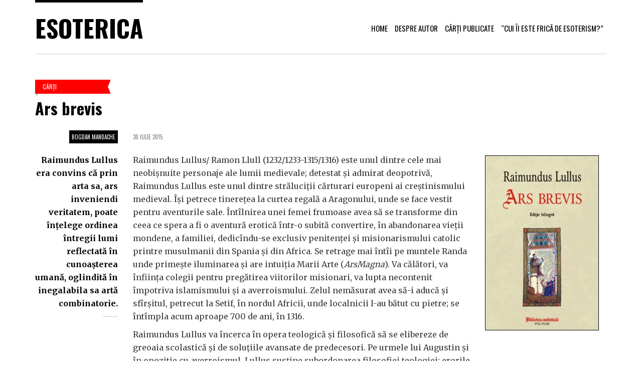

--- FILE ---
content_type: text/html; charset=UTF-8
request_url: https://www.esoterica.ro/2015/07/ars-brevis/
body_size: 58851
content:
<!doctype html>
<!--[if IE 8]> <html class="no-js lt-ie9" dir="ltr" lang="ro-RO" prefix="og: https://ogp.me/ns#"> <![endif]-->
<!--[if gt IE 8]><!--> <html class="no-js" dir="ltr" lang="ro-RO" prefix="og: https://ogp.me/ns#"> <!--<![endif]-->
<head>

	<!-- Basic Page Needs
	================================================== -->
	<meta charset="UTF-8">
	<meta name="viewport" content="width=device-width, initial-scale=1.0">

	<title>Ars brevis | Esoterica</title>
	<!--[if lt IE 9]><script src="//html5shim.googlecode.com/svn/trunk/html5.js"></script><![endif]-->
	
		<!-- All in One SEO 4.9.2 - aioseo.com -->
	<meta name="description" content="Raimundus Lullus era convins că prin arta sa, ars inveniendi veritatem, poate înțelege ordinea întregii lumi reflectată în cunoașterea umană, oglindită în inegalabila sa artă combinatorie." />
	<meta name="robots" content="max-image-preview:large" />
	<meta name="author" content="Bogdan Mandache"/>
	<link rel="canonical" href="https://www.esoterica.ro/2015/07/ars-brevis/" />
	<meta name="generator" content="All in One SEO (AIOSEO) 4.9.2" />
		<meta property="og:locale" content="ro_RO" />
		<meta property="og:site_name" content="Esoterica" />
		<meta property="og:type" content="article" />
		<meta property="og:title" content="Ars brevis | Esoterica" />
		<meta property="og:description" content="Raimundus Lullus era convins că prin arta sa, ars inveniendi veritatem, poate înțelege ordinea întregii lumi reflectată în cunoașterea umană, oglindită în inegalabila sa artă combinatorie." />
		<meta property="og:url" content="https://www.esoterica.ro/2015/07/ars-brevis/" />
		<meta property="og:image" content="https://www.esoterica.ro/wp-content/uploads/2015/07/Raimundus-Lullus-Ars-Brevis.jpg" />
		<meta property="og:image:secure_url" content="https://www.esoterica.ro/wp-content/uploads/2015/07/Raimundus-Lullus-Ars-Brevis.jpg" />
		<meta property="og:image:width" content="325" />
		<meta property="og:image:height" content="500" />
		<meta property="article:published_time" content="2015-07-30T11:44:14+00:00" />
		<meta property="article:modified_time" content="2019-04-15T07:36:26+00:00" />
		<meta name="twitter:card" content="summary" />
		<meta name="twitter:title" content="Ars brevis | Esoterica" />
		<meta name="twitter:description" content="Raimundus Lullus era convins că prin arta sa, ars inveniendi veritatem, poate înțelege ordinea întregii lumi reflectată în cunoașterea umană, oglindită în inegalabila sa artă combinatorie." />
		<meta name="twitter:image" content="https://www.esoterica.ro/wp-content/uploads/2015/07/Raimundus-Lullus-Ars-Brevis.jpg" />
		<script type="application/ld+json" class="aioseo-schema">
			{"@context":"https:\/\/schema.org","@graph":[{"@type":"Article","@id":"https:\/\/www.esoterica.ro\/2015\/07\/ars-brevis\/#article","name":"Ars brevis | Esoterica","headline":"Ars brevis","author":{"@id":"https:\/\/www.esoterica.ro\/author\/bogdan-mandache\/#author"},"publisher":{"@id":"https:\/\/www.esoterica.ro\/#organization"},"image":{"@type":"ImageObject","url":"https:\/\/www.esoterica.ro\/wp-content\/uploads\/2015\/07\/Raimundus-Lullus-Ars-Brevis.jpg","width":325,"height":500,"caption":"Raimundus Lullus Ars Brevis"},"datePublished":"2015-07-30T13:44:14+03:00","dateModified":"2019-04-15T10:36:26+03:00","inLanguage":"ro-RO","mainEntityOfPage":{"@id":"https:\/\/www.esoterica.ro\/2015\/07\/ars-brevis\/#webpage"},"isPartOf":{"@id":"https:\/\/www.esoterica.ro\/2015\/07\/ars-brevis\/#webpage"},"articleSection":"C\u0103r\u0163i, Ars brevis, logic\u0103, Raimundus Lullus"},{"@type":"BreadcrumbList","@id":"https:\/\/www.esoterica.ro\/2015\/07\/ars-brevis\/#breadcrumblist","itemListElement":[{"@type":"ListItem","@id":"https:\/\/www.esoterica.ro#listItem","position":1,"name":"Acas\u0103","item":"https:\/\/www.esoterica.ro","nextItem":{"@type":"ListItem","@id":"https:\/\/www.esoterica.ro\/category\/carti\/#listItem","name":"C\u0103r\u0163i"}},{"@type":"ListItem","@id":"https:\/\/www.esoterica.ro\/category\/carti\/#listItem","position":2,"name":"C\u0103r\u0163i","item":"https:\/\/www.esoterica.ro\/category\/carti\/","nextItem":{"@type":"ListItem","@id":"https:\/\/www.esoterica.ro\/2015\/07\/ars-brevis\/#listItem","name":"Ars brevis"},"previousItem":{"@type":"ListItem","@id":"https:\/\/www.esoterica.ro#listItem","name":"Acas\u0103"}},{"@type":"ListItem","@id":"https:\/\/www.esoterica.ro\/2015\/07\/ars-brevis\/#listItem","position":3,"name":"Ars brevis","previousItem":{"@type":"ListItem","@id":"https:\/\/www.esoterica.ro\/category\/carti\/#listItem","name":"C\u0103r\u0163i"}}]},{"@type":"Organization","@id":"https:\/\/www.esoterica.ro\/#organization","name":"Esoterica","description":"\u00cen c\u0103utarea cuv\u00e2ntului pierdut","url":"https:\/\/www.esoterica.ro\/"},{"@type":"Person","@id":"https:\/\/www.esoterica.ro\/author\/bogdan-mandache\/#author","url":"https:\/\/www.esoterica.ro\/author\/bogdan-mandache\/","name":"Bogdan Mandache"},{"@type":"WebPage","@id":"https:\/\/www.esoterica.ro\/2015\/07\/ars-brevis\/#webpage","url":"https:\/\/www.esoterica.ro\/2015\/07\/ars-brevis\/","name":"Ars brevis | Esoterica","description":"Raimundus Lullus era convins c\u0103 prin arta sa, ars inveniendi veritatem, poate \u00een\u021belege ordinea \u00eentregii lumi reflectat\u0103 \u00een cunoa\u0219terea uman\u0103, oglindit\u0103 \u00een inegalabila sa art\u0103 combinatorie.","inLanguage":"ro-RO","isPartOf":{"@id":"https:\/\/www.esoterica.ro\/#website"},"breadcrumb":{"@id":"https:\/\/www.esoterica.ro\/2015\/07\/ars-brevis\/#breadcrumblist"},"author":{"@id":"https:\/\/www.esoterica.ro\/author\/bogdan-mandache\/#author"},"creator":{"@id":"https:\/\/www.esoterica.ro\/author\/bogdan-mandache\/#author"},"image":{"@type":"ImageObject","url":"https:\/\/www.esoterica.ro\/wp-content\/uploads\/2015\/07\/Raimundus-Lullus-Ars-Brevis.jpg","@id":"https:\/\/www.esoterica.ro\/2015\/07\/ars-brevis\/#mainImage","width":325,"height":500,"caption":"Raimundus Lullus Ars Brevis"},"primaryImageOfPage":{"@id":"https:\/\/www.esoterica.ro\/2015\/07\/ars-brevis\/#mainImage"},"datePublished":"2015-07-30T13:44:14+03:00","dateModified":"2019-04-15T10:36:26+03:00"},{"@type":"WebSite","@id":"https:\/\/www.esoterica.ro\/#website","url":"https:\/\/www.esoterica.ro\/","name":"Esoterica","description":"\u00cen c\u0103utarea cuv\u00e2ntului pierdut","inLanguage":"ro-RO","publisher":{"@id":"https:\/\/www.esoterica.ro\/#organization"}}]}
		</script>
		<!-- All in One SEO -->

<link rel="alternate" type="application/rss+xml" title="Esoterica &raquo; Flux" href="https://www.esoterica.ro/feed/" />
<link rel="alternate" type="application/rss+xml" title="Esoterica &raquo; Flux comentarii" href="https://www.esoterica.ro/comments/feed/" />
<script type="text/javascript">
/* <![CDATA[ */
window._wpemojiSettings = {"baseUrl":"https:\/\/s.w.org\/images\/core\/emoji\/15.0.3\/72x72\/","ext":".png","svgUrl":"https:\/\/s.w.org\/images\/core\/emoji\/15.0.3\/svg\/","svgExt":".svg","source":{"concatemoji":"https:\/\/www.esoterica.ro\/wp-includes\/js\/wp-emoji-release.min.js?ver=6.5.7"}};
/*! This file is auto-generated */
!function(i,n){var o,s,e;function c(e){try{var t={supportTests:e,timestamp:(new Date).valueOf()};sessionStorage.setItem(o,JSON.stringify(t))}catch(e){}}function p(e,t,n){e.clearRect(0,0,e.canvas.width,e.canvas.height),e.fillText(t,0,0);var t=new Uint32Array(e.getImageData(0,0,e.canvas.width,e.canvas.height).data),r=(e.clearRect(0,0,e.canvas.width,e.canvas.height),e.fillText(n,0,0),new Uint32Array(e.getImageData(0,0,e.canvas.width,e.canvas.height).data));return t.every(function(e,t){return e===r[t]})}function u(e,t,n){switch(t){case"flag":return n(e,"\ud83c\udff3\ufe0f\u200d\u26a7\ufe0f","\ud83c\udff3\ufe0f\u200b\u26a7\ufe0f")?!1:!n(e,"\ud83c\uddfa\ud83c\uddf3","\ud83c\uddfa\u200b\ud83c\uddf3")&&!n(e,"\ud83c\udff4\udb40\udc67\udb40\udc62\udb40\udc65\udb40\udc6e\udb40\udc67\udb40\udc7f","\ud83c\udff4\u200b\udb40\udc67\u200b\udb40\udc62\u200b\udb40\udc65\u200b\udb40\udc6e\u200b\udb40\udc67\u200b\udb40\udc7f");case"emoji":return!n(e,"\ud83d\udc26\u200d\u2b1b","\ud83d\udc26\u200b\u2b1b")}return!1}function f(e,t,n){var r="undefined"!=typeof WorkerGlobalScope&&self instanceof WorkerGlobalScope?new OffscreenCanvas(300,150):i.createElement("canvas"),a=r.getContext("2d",{willReadFrequently:!0}),o=(a.textBaseline="top",a.font="600 32px Arial",{});return e.forEach(function(e){o[e]=t(a,e,n)}),o}function t(e){var t=i.createElement("script");t.src=e,t.defer=!0,i.head.appendChild(t)}"undefined"!=typeof Promise&&(o="wpEmojiSettingsSupports",s=["flag","emoji"],n.supports={everything:!0,everythingExceptFlag:!0},e=new Promise(function(e){i.addEventListener("DOMContentLoaded",e,{once:!0})}),new Promise(function(t){var n=function(){try{var e=JSON.parse(sessionStorage.getItem(o));if("object"==typeof e&&"number"==typeof e.timestamp&&(new Date).valueOf()<e.timestamp+604800&&"object"==typeof e.supportTests)return e.supportTests}catch(e){}return null}();if(!n){if("undefined"!=typeof Worker&&"undefined"!=typeof OffscreenCanvas&&"undefined"!=typeof URL&&URL.createObjectURL&&"undefined"!=typeof Blob)try{var e="postMessage("+f.toString()+"("+[JSON.stringify(s),u.toString(),p.toString()].join(",")+"));",r=new Blob([e],{type:"text/javascript"}),a=new Worker(URL.createObjectURL(r),{name:"wpTestEmojiSupports"});return void(a.onmessage=function(e){c(n=e.data),a.terminate(),t(n)})}catch(e){}c(n=f(s,u,p))}t(n)}).then(function(e){for(var t in e)n.supports[t]=e[t],n.supports.everything=n.supports.everything&&n.supports[t],"flag"!==t&&(n.supports.everythingExceptFlag=n.supports.everythingExceptFlag&&n.supports[t]);n.supports.everythingExceptFlag=n.supports.everythingExceptFlag&&!n.supports.flag,n.DOMReady=!1,n.readyCallback=function(){n.DOMReady=!0}}).then(function(){return e}).then(function(){var e;n.supports.everything||(n.readyCallback(),(e=n.source||{}).concatemoji?t(e.concatemoji):e.wpemoji&&e.twemoji&&(t(e.twemoji),t(e.wpemoji)))}))}((window,document),window._wpemojiSettings);
/* ]]> */
</script>
<link rel='stylesheet' id='fancybox-css' href='https://www.esoterica.ro/wp-content/themes/tinos/panel/scripts/fancybox-2.1.5/jquery.fancybox.css?ver=1.0' type='text/css' media='all' />
<style id='wp-emoji-styles-inline-css' type='text/css'>

	img.wp-smiley, img.emoji {
		display: inline !important;
		border: none !important;
		box-shadow: none !important;
		height: 1em !important;
		width: 1em !important;
		margin: 0 0.07em !important;
		vertical-align: -0.1em !important;
		background: none !important;
		padding: 0 !important;
	}
</style>
<link rel='stylesheet' id='wp-block-library-css' href='https://www.esoterica.ro/wp-includes/css/dist/block-library/style.min.css?ver=6.5.7' type='text/css' media='all' />
<link rel='stylesheet' id='aioseo/css/src/vue/standalone/blocks/table-of-contents/global.scss-css' href='https://www.esoterica.ro/wp-content/plugins/all-in-one-seo-pack/dist/Lite/assets/css/table-of-contents/global.e90f6d47.css?ver=4.9.2' type='text/css' media='all' />
<style id='classic-theme-styles-inline-css' type='text/css'>
/*! This file is auto-generated */
.wp-block-button__link{color:#fff;background-color:#32373c;border-radius:9999px;box-shadow:none;text-decoration:none;padding:calc(.667em + 2px) calc(1.333em + 2px);font-size:1.125em}.wp-block-file__button{background:#32373c;color:#fff;text-decoration:none}
</style>
<style id='global-styles-inline-css' type='text/css'>
body{--wp--preset--color--black: #000000;--wp--preset--color--cyan-bluish-gray: #abb8c3;--wp--preset--color--white: #ffffff;--wp--preset--color--pale-pink: #f78da7;--wp--preset--color--vivid-red: #cf2e2e;--wp--preset--color--luminous-vivid-orange: #ff6900;--wp--preset--color--luminous-vivid-amber: #fcb900;--wp--preset--color--light-green-cyan: #7bdcb5;--wp--preset--color--vivid-green-cyan: #00d084;--wp--preset--color--pale-cyan-blue: #8ed1fc;--wp--preset--color--vivid-cyan-blue: #0693e3;--wp--preset--color--vivid-purple: #9b51e0;--wp--preset--gradient--vivid-cyan-blue-to-vivid-purple: linear-gradient(135deg,rgba(6,147,227,1) 0%,rgb(155,81,224) 100%);--wp--preset--gradient--light-green-cyan-to-vivid-green-cyan: linear-gradient(135deg,rgb(122,220,180) 0%,rgb(0,208,130) 100%);--wp--preset--gradient--luminous-vivid-amber-to-luminous-vivid-orange: linear-gradient(135deg,rgba(252,185,0,1) 0%,rgba(255,105,0,1) 100%);--wp--preset--gradient--luminous-vivid-orange-to-vivid-red: linear-gradient(135deg,rgba(255,105,0,1) 0%,rgb(207,46,46) 100%);--wp--preset--gradient--very-light-gray-to-cyan-bluish-gray: linear-gradient(135deg,rgb(238,238,238) 0%,rgb(169,184,195) 100%);--wp--preset--gradient--cool-to-warm-spectrum: linear-gradient(135deg,rgb(74,234,220) 0%,rgb(151,120,209) 20%,rgb(207,42,186) 40%,rgb(238,44,130) 60%,rgb(251,105,98) 80%,rgb(254,248,76) 100%);--wp--preset--gradient--blush-light-purple: linear-gradient(135deg,rgb(255,206,236) 0%,rgb(152,150,240) 100%);--wp--preset--gradient--blush-bordeaux: linear-gradient(135deg,rgb(254,205,165) 0%,rgb(254,45,45) 50%,rgb(107,0,62) 100%);--wp--preset--gradient--luminous-dusk: linear-gradient(135deg,rgb(255,203,112) 0%,rgb(199,81,192) 50%,rgb(65,88,208) 100%);--wp--preset--gradient--pale-ocean: linear-gradient(135deg,rgb(255,245,203) 0%,rgb(182,227,212) 50%,rgb(51,167,181) 100%);--wp--preset--gradient--electric-grass: linear-gradient(135deg,rgb(202,248,128) 0%,rgb(113,206,126) 100%);--wp--preset--gradient--midnight: linear-gradient(135deg,rgb(2,3,129) 0%,rgb(40,116,252) 100%);--wp--preset--font-size--small: 13px;--wp--preset--font-size--medium: 20px;--wp--preset--font-size--large: 36px;--wp--preset--font-size--x-large: 42px;--wp--preset--spacing--20: 0.44rem;--wp--preset--spacing--30: 0.67rem;--wp--preset--spacing--40: 1rem;--wp--preset--spacing--50: 1.5rem;--wp--preset--spacing--60: 2.25rem;--wp--preset--spacing--70: 3.38rem;--wp--preset--spacing--80: 5.06rem;--wp--preset--shadow--natural: 6px 6px 9px rgba(0, 0, 0, 0.2);--wp--preset--shadow--deep: 12px 12px 50px rgba(0, 0, 0, 0.4);--wp--preset--shadow--sharp: 6px 6px 0px rgba(0, 0, 0, 0.2);--wp--preset--shadow--outlined: 6px 6px 0px -3px rgba(255, 255, 255, 1), 6px 6px rgba(0, 0, 0, 1);--wp--preset--shadow--crisp: 6px 6px 0px rgba(0, 0, 0, 1);}:where(.is-layout-flex){gap: 0.5em;}:where(.is-layout-grid){gap: 0.5em;}body .is-layout-flex{display: flex;}body .is-layout-flex{flex-wrap: wrap;align-items: center;}body .is-layout-flex > *{margin: 0;}body .is-layout-grid{display: grid;}body .is-layout-grid > *{margin: 0;}:where(.wp-block-columns.is-layout-flex){gap: 2em;}:where(.wp-block-columns.is-layout-grid){gap: 2em;}:where(.wp-block-post-template.is-layout-flex){gap: 1.25em;}:where(.wp-block-post-template.is-layout-grid){gap: 1.25em;}.has-black-color{color: var(--wp--preset--color--black) !important;}.has-cyan-bluish-gray-color{color: var(--wp--preset--color--cyan-bluish-gray) !important;}.has-white-color{color: var(--wp--preset--color--white) !important;}.has-pale-pink-color{color: var(--wp--preset--color--pale-pink) !important;}.has-vivid-red-color{color: var(--wp--preset--color--vivid-red) !important;}.has-luminous-vivid-orange-color{color: var(--wp--preset--color--luminous-vivid-orange) !important;}.has-luminous-vivid-amber-color{color: var(--wp--preset--color--luminous-vivid-amber) !important;}.has-light-green-cyan-color{color: var(--wp--preset--color--light-green-cyan) !important;}.has-vivid-green-cyan-color{color: var(--wp--preset--color--vivid-green-cyan) !important;}.has-pale-cyan-blue-color{color: var(--wp--preset--color--pale-cyan-blue) !important;}.has-vivid-cyan-blue-color{color: var(--wp--preset--color--vivid-cyan-blue) !important;}.has-vivid-purple-color{color: var(--wp--preset--color--vivid-purple) !important;}.has-black-background-color{background-color: var(--wp--preset--color--black) !important;}.has-cyan-bluish-gray-background-color{background-color: var(--wp--preset--color--cyan-bluish-gray) !important;}.has-white-background-color{background-color: var(--wp--preset--color--white) !important;}.has-pale-pink-background-color{background-color: var(--wp--preset--color--pale-pink) !important;}.has-vivid-red-background-color{background-color: var(--wp--preset--color--vivid-red) !important;}.has-luminous-vivid-orange-background-color{background-color: var(--wp--preset--color--luminous-vivid-orange) !important;}.has-luminous-vivid-amber-background-color{background-color: var(--wp--preset--color--luminous-vivid-amber) !important;}.has-light-green-cyan-background-color{background-color: var(--wp--preset--color--light-green-cyan) !important;}.has-vivid-green-cyan-background-color{background-color: var(--wp--preset--color--vivid-green-cyan) !important;}.has-pale-cyan-blue-background-color{background-color: var(--wp--preset--color--pale-cyan-blue) !important;}.has-vivid-cyan-blue-background-color{background-color: var(--wp--preset--color--vivid-cyan-blue) !important;}.has-vivid-purple-background-color{background-color: var(--wp--preset--color--vivid-purple) !important;}.has-black-border-color{border-color: var(--wp--preset--color--black) !important;}.has-cyan-bluish-gray-border-color{border-color: var(--wp--preset--color--cyan-bluish-gray) !important;}.has-white-border-color{border-color: var(--wp--preset--color--white) !important;}.has-pale-pink-border-color{border-color: var(--wp--preset--color--pale-pink) !important;}.has-vivid-red-border-color{border-color: var(--wp--preset--color--vivid-red) !important;}.has-luminous-vivid-orange-border-color{border-color: var(--wp--preset--color--luminous-vivid-orange) !important;}.has-luminous-vivid-amber-border-color{border-color: var(--wp--preset--color--luminous-vivid-amber) !important;}.has-light-green-cyan-border-color{border-color: var(--wp--preset--color--light-green-cyan) !important;}.has-vivid-green-cyan-border-color{border-color: var(--wp--preset--color--vivid-green-cyan) !important;}.has-pale-cyan-blue-border-color{border-color: var(--wp--preset--color--pale-cyan-blue) !important;}.has-vivid-cyan-blue-border-color{border-color: var(--wp--preset--color--vivid-cyan-blue) !important;}.has-vivid-purple-border-color{border-color: var(--wp--preset--color--vivid-purple) !important;}.has-vivid-cyan-blue-to-vivid-purple-gradient-background{background: var(--wp--preset--gradient--vivid-cyan-blue-to-vivid-purple) !important;}.has-light-green-cyan-to-vivid-green-cyan-gradient-background{background: var(--wp--preset--gradient--light-green-cyan-to-vivid-green-cyan) !important;}.has-luminous-vivid-amber-to-luminous-vivid-orange-gradient-background{background: var(--wp--preset--gradient--luminous-vivid-amber-to-luminous-vivid-orange) !important;}.has-luminous-vivid-orange-to-vivid-red-gradient-background{background: var(--wp--preset--gradient--luminous-vivid-orange-to-vivid-red) !important;}.has-very-light-gray-to-cyan-bluish-gray-gradient-background{background: var(--wp--preset--gradient--very-light-gray-to-cyan-bluish-gray) !important;}.has-cool-to-warm-spectrum-gradient-background{background: var(--wp--preset--gradient--cool-to-warm-spectrum) !important;}.has-blush-light-purple-gradient-background{background: var(--wp--preset--gradient--blush-light-purple) !important;}.has-blush-bordeaux-gradient-background{background: var(--wp--preset--gradient--blush-bordeaux) !important;}.has-luminous-dusk-gradient-background{background: var(--wp--preset--gradient--luminous-dusk) !important;}.has-pale-ocean-gradient-background{background: var(--wp--preset--gradient--pale-ocean) !important;}.has-electric-grass-gradient-background{background: var(--wp--preset--gradient--electric-grass) !important;}.has-midnight-gradient-background{background: var(--wp--preset--gradient--midnight) !important;}.has-small-font-size{font-size: var(--wp--preset--font-size--small) !important;}.has-medium-font-size{font-size: var(--wp--preset--font-size--medium) !important;}.has-large-font-size{font-size: var(--wp--preset--font-size--large) !important;}.has-x-large-font-size{font-size: var(--wp--preset--font-size--x-large) !important;}
.wp-block-navigation a:where(:not(.wp-element-button)){color: inherit;}
:where(.wp-block-post-template.is-layout-flex){gap: 1.25em;}:where(.wp-block-post-template.is-layout-grid){gap: 1.25em;}
:where(.wp-block-columns.is-layout-flex){gap: 2em;}:where(.wp-block-columns.is-layout-grid){gap: 2em;}
.wp-block-pullquote{font-size: 1.5em;line-height: 1.6;}
</style>
<link rel='stylesheet' id='contact-form-7-css' href='https://www.esoterica.ro/wp-content/plugins/contact-form-7/includes/css/styles.css?ver=5.9.8' type='text/css' media='all' />
<link rel='stylesheet' id='google-font-css' href='//fonts.googleapis.com/css?family=Lato%7CTinos%3A400%2C700%2C400italic%2C700italic%7CBree+Serif&#038;subset=latin%2Cgreek&#038;ver=6.5.7' type='text/css' media='all' />
<link rel='stylesheet' id='ci-bootstrap-css' href='https://www.esoterica.ro/wp-content/themes/tinos/css/bootstrap.css?ver=6.5.7' type='text/css' media='all' />
<link rel='stylesheet' id='font-awesome-css' href='https://www.esoterica.ro/wp-content/themes/tinos/panel/components/fontawesome/css/font-awesome.min.css?ver=1.0' type='text/css' media='all' />
<link rel='stylesheet' id='ci-theme-common-css' href='https://www.esoterica.ro/wp-content/themes/tinos/common/css/global.css?ver=1.0' type='text/css' media='all' />
<link rel='stylesheet' id='ci-theme-style-parent-css' href='https://www.esoterica.ro/wp-content/themes/tinos/style.css?ver=1.7.1' type='text/css' media='all' />
<link rel='stylesheet' id='ci-style-css' href='https://www.esoterica.ro/wp-content/themes/tinos-child/style.css?ver=1.7.1' type='text/css' media='all' />
<link rel='stylesheet' id='ci-mediaqueries-css' href='https://www.esoterica.ro/wp-content/themes/tinos/css/mediaqueries.css?ver=6.5.7' type='text/css' media='all' />
<link rel='stylesheet' id='ci-color-scheme-css' href='https://www.esoterica.ro/wp-content/themes/tinos/colors/default.css?ver=6.5.7' type='text/css' media='all' />
<script type="text/javascript" src="https://www.esoterica.ro/wp-includes/js/jquery/jquery.min.js?ver=3.7.1" id="jquery-core-js"></script>
<script type="text/javascript" src="https://www.esoterica.ro/wp-includes/js/jquery/jquery-migrate.min.js?ver=3.4.1" id="jquery-migrate-js"></script>
<link rel="https://api.w.org/" href="https://www.esoterica.ro/wp-json/" /><link rel="alternate" type="application/json" href="https://www.esoterica.ro/wp-json/wp/v2/posts/1516" /><link rel="EditURI" type="application/rsd+xml" title="RSD" href="https://www.esoterica.ro/xmlrpc.php?rsd" />
<meta name="generator" content="WordPress 6.5.7" />
<link rel='shortlink' href='https://www.esoterica.ro/?p=1516' />
<link rel="alternate" type="application/json+oembed" href="https://www.esoterica.ro/wp-json/oembed/1.0/embed?url=https%3A%2F%2Fwww.esoterica.ro%2F2015%2F07%2Fars-brevis%2F" />
<link rel="alternate" type="text/xml+oembed" href="https://www.esoterica.ro/wp-json/oembed/1.0/embed?url=https%3A%2F%2Fwww.esoterica.ro%2F2015%2F07%2Fars-brevis%2F&#038;format=xml" />

		<!-- GA Google Analytics @ https://m0n.co/ga -->
		<script async src="https://www.googletagmanager.com/gtag/js?id=UA-5619321-1"></script>
		<script>
			window.dataLayer = window.dataLayer || [];
			function gtag(){dataLayer.push(arguments);}
			gtag('js', new Date());
			gtag('config', 'UA-5619321-1');
		</script>

	<link rel="pingback" href="https://www.esoterica.ro/xmlrpc.php" /><link rel="icon" href="https://www.esoterica.ro/wp-content/uploads/2019/04/cropped-esoterica-32x32.png" sizes="32x32" />
<link rel="icon" href="https://www.esoterica.ro/wp-content/uploads/2019/04/cropped-esoterica-192x192.png" sizes="192x192" />
<link rel="apple-touch-icon" href="https://www.esoterica.ro/wp-content/uploads/2019/04/cropped-esoterica-180x180.png" />
<meta name="msapplication-TileImage" content="https://www.esoterica.ro/wp-content/uploads/2019/04/cropped-esoterica-270x270.png" />
		<style type="text/css" id="wp-custom-css">
			.entry-author {background-color: #000;
    padding: 5px;
    color: #fff;
}
.negru .wp-block-columns {background: #000000; color: #ffffff; padding: 15px;}
.negru .wp-block-columns strong, .negru h1 {color: #ffffff;}
		</style>
		
</head>

<body class="post-template-default single single-post postid-1516 single-format-standard ci-tinos ci-tinos-1-7-1 ci-scheme-default">

<div id="page">

	<div class="container">
		<header id="header">
			<div class="row">
				<div class="col-xs-9 col-sm-4">
					<div id="logo" class="textual"><span><a href="https://www.esoterica.ro/">Esoterica</a></span></div>				</div>

				<div class="col-xs-3 col-sm-8">
					<nav id="nav">
						<ul id="navigation" class=""><li id="menu-item-2595" class="menu-item menu-item-type-custom menu-item-object-custom menu-item-home menu-item-2595"><a href="https://www.esoterica.ro/">Home</a></li>
<li id="menu-item-2598" class="menu-item menu-item-type-post_type menu-item-object-page menu-item-2598"><a href="https://www.esoterica.ro/bogdan-mihai-mandache/">Despre autor</a></li>
<li id="menu-item-2597" class="menu-item menu-item-type-post_type menu-item-object-page menu-item-2597"><a href="https://www.esoterica.ro/carti-publicate/">Cărți publicate</a></li>
<li id="menu-item-2596" class="menu-item menu-item-type-post_type menu-item-object-page menu-item-2596"><a href="https://www.esoterica.ro/frica-de-esoterism/">“Cui îi este frică de esoterism?”</a></li>
</ul>						<ul class="mnav">
							<li><a href=""><i class="fa fa-bars"></i></a>
								<ul class="mnavmain">
								</ul>
							</li>
						</ul>
					</nav><!-- #nav -->
				</div>
			</div>
		</header>

<main id="main" class="single">
	<div class="row">
		<div class="col-xs-12">
											<article id="post-1516" class="entry  post-1516 post type-post status-publish format-standard has-post-thumbnail hentry category-carti tag-ars-brevis tag-logica tag-raimundus-lullus">
					<div class="row">
						<header class="col-xl-7 col-lg-8 col-md-10 col-sm-12">
							<div class="row">
								<div class="col-lg-10 col-md-12 head-container">
									<span class="entry-tags"><a href="https://www.esoterica.ro/category/carti/" rel="category tag">Cărţi</a></span>
									<h1 class="entry-title">Ars brevis</h1>
								</div>
							</div>
						</header>
					</div>
					<div class="row">
													<div class="col-lg-2 col-md-3">
								<div class="entry-excerpt">
									<div class="entry-meta">
										<span class="entry-author">Bogdan Mandache</span>
										<time class="entry-time" datetime="2015-07-30T13:44:14+03:00">30 iulie 2015</time>
									</div>
									<p>
										<b>Raimundus Lullus era convins că prin arta sa, ars inveniendi veritatem, poate înțelege ordinea întregii lumi reflectată în cunoașterea umană, oglindită în inegalabila sa artă combinatorie.</b>
									</p>
								</div>
								<div class="col-md-12 visible-md visible-sm visible-xs">
										
			<figure class="entry-thumb">
			<a class="fancybox" href="https://www.esoterica.ro/wp-content/uploads/2015/07/Raimundus-Lullus-Ars-Brevis.jpg">
				<a href="https://www.polirom.ro/web/polirom/carti/-/carte/5795" target="_blank" ><img width="325" height="500" src="https://www.esoterica.ro/wp-content/uploads/2015/07/Raimundus-Lullus-Ars-Brevis.jpg" class="attachment-main_thumb size-main_thumb wp-post-image" alt="Raimundus Lullus Ars Brevis" decoding="async" fetchpriority="high" srcset="https://www.esoterica.ro/wp-content/uploads/2015/07/Raimundus-Lullus-Ars-Brevis.jpg 325w, https://www.esoterica.ro/wp-content/uploads/2015/07/Raimundus-Lullus-Ars-Brevis-228x350.jpg 228w" sizes="(max-width: 325px) 100vw, 325px" /></a>			</a>
					</figure>
	
								</div>
							</div>
						
						<div class="col-lg-6 col-md-9">
							<div class="entry-content">
								<div class="entry-meta">
																		<time class="entry-time" datetime="2015-07-30T13:44:14+03:00">30 iulie 2015</time>
								</div>
								<div class="row">
									<div class="col-xs-12">
										
<p>Raimundus Lullus/ Ramon Llull (1232/1233-1315/1316) este unul dintre cele mai neobișnuite personaje ale lumii medievale; detestat și admirat deopotrivă, Raimundus Lullus este unul dintre străluciții cărturari europeni ai creștinismului medieval. Își petrece tinerețea la curtea regală a Aragonului, unde se face vestit pentru aventurile sale. Întîlnirea unei femei frumoase avea să se transforme din ceea ce spera a fi o aventură erotică într-o subită convertire, în abandonarea vieții mondene, a familiei, dedicîndu-se exclusiv penitenței și misionarismului catolic printre musulmanii din Spania și din Africa. Se retrage mai întîi pe muntele Randa unde primește iluminarea și are intuiția Marii Arte (<i>ArsMagna</i>). Va călători, va înființa colegii pentru pregătirea viitorilor misionari, va lupta necontenit împotriva islamismului și a averroismului. Zelul nemăsurat avea să-i aducă și sfîrșitul, petrecut la Setif, în nordul Africii, unde localnicii l-au bătut cu pietre; se întîmpla acum aproape 700 de ani, în 1316.</p>



<p>Raimundus Lullus va încerca în opera teologică și filosofică să se elibereze de greoaia scolastică și de soluțiile avansate de predecesori. Pe urmele lui Augustin și în opozitie cu averroismul, Lullus susține subordonarea filosofiei teologiei; erorile filosofiei depindeau, în opinia sa, de ignorarea adevărurilor credinței, în lumina căreia trebuie să se organizeze întreaga cunoaștere. Lullus credea că dacă cunoșterea ar fi prezentată într-o manieră organică, cu caracteristicile unei rigori evidente și în strînsă relație cu conținuturile credinței, toți oamenii, inclusiv necredincioșii, ar fi convinși de adevărul său. Pentru a-și atinge țelul, Lullus elaborează o &#8222;artă generală&#8221; fondată pe principii capabile să conțină fundamentele tuturor științelor; aceste principii foarte generale sînt elemente simple la care pot fi reduși termenii oricărei propoziții.</p>



<p>Emile Brehier afirma în celebra sa lucrare <i>Histoire de la philosophie</i>, apărută în prima jumătate a secolului trecut, că imensa operă a lui Raimundus Lullus nu este complet studiată, idee reluată și de Anton Dumitriu în <i>Istoria logicii</i>, unde sustinea că opera filosofului catalan a fost &#8222;privită mai mult ca o curiozitate și ca un fenomen izolat&#8221;. La noi primele traduceri din opera lui Raimundus Lullus au apărut în urmă cu cîțiva ani, meritul aparținînd deopotrivă editurii Meronia și traducătoarei Jana Balacciu Matei; au fost traduse: <i>Cartea păgânului și a celor trei înțelepți</i> (2010), <i>Blaquerna</i> (2011) și <i>Cartea contemplării lui Dumnezeu</i> (2013). De curînd a apărut o nouă traducere din opera lui Raimundus Lullus: <i><a href="https://www.polirom.ro/web/polirom/carti/-/carte/5795" target="_blank" rel="noreferrer noopener" aria-label=" (opens in a new tab)">Ars brevis</a></i>, Iași, Editura Polirom, colecția &#8222;Biblioteca medievală&#8221;, ediție bilingvă, traducere, comentarii și referințe de Jana Balacciu Matei, studiu introductiv de Josep E. Rubio Albarracin, 2015, 240 p.</p>



<span id="more-1516"></span>



<p>Raimundus Lullus admitea existența universaliilor care erau accesibile în mod parțial intelectului uman; universaliile formau o ierarhie și ele se unificau în esența divină; corpul de universalii forma o structură ierarhică iar această structură era ceea ce urmărea să expună logica lui Lullus. Nu era o logică a demonstrației, ci o logică a stabilirii locului unui adevăr într-un context de adevăruri, într-o ordine ierarhică. &#8222;Motivul pentru care facem această <i>Ars brevis</i> este ca <i>Ars Magna</i> să poată fi mai ușor înțeleasă. Căci, dacă este înțeleasă aceasta, atât <i>Ars</i> mai sus amintită, cît și celelalte <i>Artes</i> pot fi înțelese și învățate cu ușurință. Subiectul acestei <i>Ars</i> este să răspundă la toate întrebările, cu condiția să se cunoască la ce se referă numele&#8221;, afirmă Raimundus Lullus în &#8222;Prolog&#8221; la <i>Ars brevis</i>. Arta lui Lullus folosea un alfabet cu care se puteau construi figuri spre a putea combina principii și reguli; alfabetul său cuprindea nouă principii transcendente sau predicate absolute: bunătatea, mărimea, eternitatea sau durata, puterea, înțelepciunea, voința, virtutea, adevărul, gloria. Acestora le corespund principiile instrumentale, predicatele relative: diferența, concordanța, contrarietatea, principiul, mijlocul, scopul, mărimea, egalitatea, micimea.</p>



<div class="wp-block-image"><figure class="alignleft is-resized"><img decoding="async" src="https://www.esoterica.ro/wp-content/uploads/2015/07/Ramon_Llull-e1438256563172.jpg" alt="raimundus-lullus" class="wp-image-1520" width="300" height="350"/></figure></div>



<p>Pentru a putea înțelege demonstrațiile lui Raimundus Lullus este necesar să urmărim și cele patru figuri. Prima, desemnată prin A, cuprinde nouă principii, cele transcendente, amintite mai sus, marcate cu litere de la B la K; figura este circulară, &#8222;deoarece subiectul poate deveni predicat și invers, de pildă, când spunem «bunătatea este mare», «mărimea este bună» și la fel despre celelalte. În această figură, utilizatorul acestei <i>Ars</i> caută legătura naturală dintre subiect și predicat, dispunere și proporție, spre a putea găsi termenul mediu care să îi permită să ajungă la concluzie.&#8221; Figura a doua se numește T și cuprinde trei triunghiuri fiecare general si referitor la tot ce există; primul se referă la diferență, concordanță și contrarietate, al doilea la început, mediu și final, iar al treilea se referă la superioritate, egalitate și inferioritate. La rîndul său fiecare unghi al fiecărui triunghi are trei specii, primul exemplu folosit de Lullus fiind al triunghiului diferență concordanță, contrarietate; există diferență între sensibil și sensibil, între sensibil și intelectual, între suflet și înger, între înger și înger: &#8222;Această diferență, care există în oricare unghi al acestui triunghi, este o scară a intelectului, prin care acesta urcă și coboară spre a putea întîlni un termen mediu natural între subiect și predicat, cu ajutorul căruia să se poată ajunge la o concluzie.&#8221; A treia figură este compusă din prima și din a doua figură, literele reprezentînd principiile transcendente și principiile instrumentale din cele două figuri, în total 36 de camere fiecare identificată prin combinația de litere, cum ar fi: BC, CF, DK, IK. Lullus dă ca exemplu principiul bunătății, din care face subiectul, iar din celelalte principii predicatul: bunătatea este mare, durabilă, puternică, cognoscibilă, iubită, virtuoasă, adevărată, glorioasă, diferită; bunătatea dă concordanță, contrarietate, început, scop, superioritate, egalitate, inferioritate. Figura a patra are trei cercuri, cel mare este imobil, celelalte două sînt mobile; prin rotirea cercurilor mijlociu și mic în total rezultă 252 de camere fiecare din trei litere: &#8222;Condiția acestei figuri este ca intelectul să aplice obiectului său acele litere care apar ca fiind mai aplicabile acestuia. Odată construită o cameră din cele trei litere, trebuie să se primească semnificațiile acestora și apoi să se observe legătura adecvată dintre subiect și predicat, evitînd-o pe cea neconvenabilă. Cu această condiție, prin figura a patra intelectul produce știință și dispune de mai multe argumente pentru o aceeași concluzie.&#8221;</p>



<p>După ce a prezentat cele 18 principii, Raimundus Lullus le definește, spre a fi cunoscute și folosite, după care se oprește asupra regulilor Artei, zece întrebări generale la care se reduc toate celelalte întrebări: oare există?, ce este?, din ce este?, de ce este?, cît de mare este?, ce fel este?, cînd este?, unde este?, cum este?, cu ce este?, fiecare din aceste întrebări avînd propriile specii, combinarea lor conducînd la afirmarea adevărului și la negarea falsului. Reprezentarea cea mai cuprinzătoare a mecanismului combinatoriu al artei o constituie tabelul, format în versiunea redusă din <i>Ars brevis</i> din șapte coloane cu 20 de camere; în <i>Ars generalis ultima</i> erau 84 de coloane. Sînt combinații ternare ale principiilor din figurile A și T, litera T fiind și semn indicator: literele care preced litera T sînt din prima figură, în vreme ce literele care urmează lui T aparțin celei de-a doua figuri. &#8222;Prin acest tabel, consideră autorul, intelectul este ascendent fiindcă se ridică la primele și cele mai generale lucruri. Este descendent fiindcă ajunge la cele posterioare si particulare. El este și copulativ, căci leagă coloanele între ele.&#8221; Cu aceeași rigoare, Raimundus Lullus descrie combinarea principiilor si regulilor, aplicarea termenilor, întrebările și deprinderea întregului mecanism pentru folosirea corectă a Artei. &#8222;Llull cere ca metoda sa să fie răspîndită și cunoscută în special printre misionarii și apologeții creștini, care pot găsi în ea un instrument bun pentru a-și duce la bun sfârșit misiunea&#8221;, scrie Josep E. Rubio Albarracin, subliniind că arta lui Lullus trebuie studiată ca o construcție filosofică de mare interes și de incontestabilă originalitate.</p>



<p>Încă din timpul vieții lui Lullus existau la Paris, Montpellier sau Veneția cenacluri dedicate studierii scrierilor sale; răspîndirea doctrinei lulliene avea să aducă și reacții virulente, facultatea de teologie din Paris interzicînd în 1390 predarea lullismului. Secolul al XV-lea avea să marcheze un nou avînt al studierii lui Lullus, opera sa intrînd în atenția unor iluștri cărturari: Nicolaus Cusanus, Pico della Mirandola, iar mai tîrziu Charles de Bovelles, Agrippa von Nettesheim, Giordano Bruno sau Leibniz. Raimundus Lullus era convins că prin arta sa, <i>ars inveniendi veritatem</i>, poate înțelege ordinea întregii lumi reflectată în cunoașterea umană, oglindită în inegalabila sa artă combinatorie.</p>
										<br>
										<div class="entry-tagline">
										<p>Taguri: <a href="https://www.esoterica.ro/tag/ars-brevis/" rel="tag">Ars brevis</a>, <a href="https://www.esoterica.ro/tag/logica/" rel="tag">logică</a>, <a href="https://www.esoterica.ro/tag/raimundus-lullus/" rel="tag">Raimundus Lullus</a></p>										</div>
										<div class="entry-tagline">
										Vizualizări: 2.182										</div>
									</div>
									<div class="col-xs-12">
										

	

									</div>
								</div>
							</div>
						</div>

						<div class="col-lg-4 hidden-md hidden-sm hidden-xs">
							
			<figure class="entry-thumb">
			<a class="fancybox" href="https://www.esoterica.ro/wp-content/uploads/2015/07/Raimundus-Lullus-Ars-Brevis.jpg">
				<a href="https://www.polirom.ro/web/polirom/carti/-/carte/5795" target="_blank" ><img width="325" height="500" src="https://www.esoterica.ro/wp-content/uploads/2015/07/Raimundus-Lullus-Ars-Brevis.jpg" class="attachment-main_thumb size-main_thumb wp-post-image" alt="Raimundus Lullus Ars Brevis" decoding="async" srcset="https://www.esoterica.ro/wp-content/uploads/2015/07/Raimundus-Lullus-Ars-Brevis.jpg 325w, https://www.esoterica.ro/wp-content/uploads/2015/07/Raimundus-Lullus-Ars-Brevis-228x350.jpg 228w" sizes="(max-width: 325px) 100vw, 325px" /></a>			</a>
					</figure>
	
						</div>
					</div>
				</article>
					</div>
	</div>
</main>


		<footer id="footer">
			<div class="row">
				<div class="col-md-4">
	<aside id="categories-3" class="widget widget_categories group"><h3 class="widget-title">Categorii</h3>
			<ul>
					<li class="cat-item cat-item-326"><a href="https://www.esoterica.ro/category/alchimie-2/">Alchimie</a> <span class="ci-count">(32)</span>
</li>
	<li class="cat-item cat-item-552"><a href="https://www.esoterica.ro/category/jung/">C.G. Jung</a> <span class="ci-count">(26)</span>
</li>
	<li class="cat-item cat-item-13"><a href="https://www.esoterica.ro/category/carti/">Cărţi</a> <span class="ci-count">(375)</span>
</li>
	<li class="cat-item cat-item-160"><a href="https://www.esoterica.ro/category/comentarii/">Comentarii</a> <span class="ci-count">(16)</span>
</li>
	<li class="cat-item cat-item-1"><a href="https://www.esoterica.ro/category/eseuri/">Eseuri</a> <span class="ci-count">(80)</span>
</li>
	<li class="cat-item cat-item-12"><a href="https://www.esoterica.ro/category/interviuri/">Interviuri</a> <span class="ci-count">(17)</span>
</li>
	<li class="cat-item cat-item-14"><a href="https://www.esoterica.ro/category/simboluri/">Simboluri</a> <span class="ci-count">(118)</span>
</li>
	<li class="cat-item cat-item-252"><a href="https://www.esoterica.ro/category/volume-publicate/">Volume Publicate</a> <span class="ci-count">(6)</span>
</li>
			</ul>

			</aside></div>
<div class="col-md-4">
	</div>
<div class="col-md-4">
	<aside id="search-3" class="widget widget_search group"><h3 class="widget-title">Căutare</h3><form action="https://www.esoterica.ro/" class="searchform" method="get" role="search">
	<div>
		<label for="s" class="screen-reader-text">Search for:</label>
		<input type="text" placeholder="Search" id="s" name="s" value="">
		<button class="searchsubmit" type="submit"><i class="fa fa-search"></i></button>
	</div>
</form></aside><aside id="archives-3" class="widget widget_archive group"><h3 class="widget-title">Arhivă</h3>		<label class="screen-reader-text" for="archives-dropdown-3">Arhivă</label>
		<select id="archives-dropdown-3" name="archive-dropdown">
			
			<option value="">Selectează luna</option>
				<option value='https://www.esoterica.ro/2023/03/'> martie 2023 &nbsp;(1)</option>
	<option value='https://www.esoterica.ro/2023/02/'> februarie 2023 &nbsp;(4)</option>
	<option value='https://www.esoterica.ro/2023/01/'> ianuarie 2023 &nbsp;(4)</option>
	<option value='https://www.esoterica.ro/2022/12/'> decembrie 2022 &nbsp;(1)</option>
	<option value='https://www.esoterica.ro/2022/11/'> noiembrie 2022 &nbsp;(2)</option>
	<option value='https://www.esoterica.ro/2022/10/'> octombrie 2022 &nbsp;(1)</option>
	<option value='https://www.esoterica.ro/2022/08/'> august 2022 &nbsp;(2)</option>
	<option value='https://www.esoterica.ro/2022/07/'> iulie 2022 &nbsp;(3)</option>
	<option value='https://www.esoterica.ro/2022/06/'> iunie 2022 &nbsp;(1)</option>
	<option value='https://www.esoterica.ro/2022/05/'> mai 2022 &nbsp;(1)</option>
	<option value='https://www.esoterica.ro/2022/04/'> aprilie 2022 &nbsp;(1)</option>
	<option value='https://www.esoterica.ro/2022/03/'> martie 2022 &nbsp;(2)</option>
	<option value='https://www.esoterica.ro/2022/02/'> februarie 2022 &nbsp;(1)</option>
	<option value='https://www.esoterica.ro/2022/01/'> ianuarie 2022 &nbsp;(1)</option>
	<option value='https://www.esoterica.ro/2021/12/'> decembrie 2021 &nbsp;(2)</option>
	<option value='https://www.esoterica.ro/2021/11/'> noiembrie 2021 &nbsp;(5)</option>
	<option value='https://www.esoterica.ro/2021/10/'> octombrie 2021 &nbsp;(2)</option>
	<option value='https://www.esoterica.ro/2021/08/'> august 2021 &nbsp;(1)</option>
	<option value='https://www.esoterica.ro/2021/07/'> iulie 2021 &nbsp;(1)</option>
	<option value='https://www.esoterica.ro/2021/06/'> iunie 2021 &nbsp;(3)</option>
	<option value='https://www.esoterica.ro/2021/05/'> mai 2021 &nbsp;(2)</option>
	<option value='https://www.esoterica.ro/2021/04/'> aprilie 2021 &nbsp;(5)</option>
	<option value='https://www.esoterica.ro/2021/03/'> martie 2021 &nbsp;(2)</option>
	<option value='https://www.esoterica.ro/2021/02/'> februarie 2021 &nbsp;(3)</option>
	<option value='https://www.esoterica.ro/2021/01/'> ianuarie 2021 &nbsp;(2)</option>
	<option value='https://www.esoterica.ro/2020/12/'> decembrie 2020 &nbsp;(2)</option>
	<option value='https://www.esoterica.ro/2020/11/'> noiembrie 2020 &nbsp;(5)</option>
	<option value='https://www.esoterica.ro/2020/10/'> octombrie 2020 &nbsp;(2)</option>
	<option value='https://www.esoterica.ro/2020/09/'> septembrie 2020 &nbsp;(2)</option>
	<option value='https://www.esoterica.ro/2020/08/'> august 2020 &nbsp;(1)</option>
	<option value='https://www.esoterica.ro/2020/07/'> iulie 2020 &nbsp;(2)</option>
	<option value='https://www.esoterica.ro/2020/06/'> iunie 2020 &nbsp;(1)</option>
	<option value='https://www.esoterica.ro/2020/05/'> mai 2020 &nbsp;(1)</option>
	<option value='https://www.esoterica.ro/2020/04/'> aprilie 2020 &nbsp;(3)</option>
	<option value='https://www.esoterica.ro/2020/03/'> martie 2020 &nbsp;(3)</option>
	<option value='https://www.esoterica.ro/2020/02/'> februarie 2020 &nbsp;(6)</option>
	<option value='https://www.esoterica.ro/2020/01/'> ianuarie 2020 &nbsp;(2)</option>
	<option value='https://www.esoterica.ro/2019/12/'> decembrie 2019 &nbsp;(4)</option>
	<option value='https://www.esoterica.ro/2019/11/'> noiembrie 2019 &nbsp;(1)</option>
	<option value='https://www.esoterica.ro/2019/10/'> octombrie 2019 &nbsp;(3)</option>
	<option value='https://www.esoterica.ro/2019/09/'> septembrie 2019 &nbsp;(4)</option>
	<option value='https://www.esoterica.ro/2019/07/'> iulie 2019 &nbsp;(4)</option>
	<option value='https://www.esoterica.ro/2019/06/'> iunie 2019 &nbsp;(8)</option>
	<option value='https://www.esoterica.ro/2019/05/'> mai 2019 &nbsp;(3)</option>
	<option value='https://www.esoterica.ro/2019/04/'> aprilie 2019 &nbsp;(17)</option>
	<option value='https://www.esoterica.ro/2019/03/'> martie 2019 &nbsp;(2)</option>
	<option value='https://www.esoterica.ro/2019/02/'> februarie 2019 &nbsp;(7)</option>
	<option value='https://www.esoterica.ro/2019/01/'> ianuarie 2019 &nbsp;(9)</option>
	<option value='https://www.esoterica.ro/2018/12/'> decembrie 2018 &nbsp;(4)</option>
	<option value='https://www.esoterica.ro/2018/11/'> noiembrie 2018 &nbsp;(5)</option>
	<option value='https://www.esoterica.ro/2018/10/'> octombrie 2018 &nbsp;(5)</option>
	<option value='https://www.esoterica.ro/2018/09/'> septembrie 2018 &nbsp;(6)</option>
	<option value='https://www.esoterica.ro/2018/08/'> august 2018 &nbsp;(9)</option>
	<option value='https://www.esoterica.ro/2018/07/'> iulie 2018 &nbsp;(2)</option>
	<option value='https://www.esoterica.ro/2018/06/'> iunie 2018 &nbsp;(2)</option>
	<option value='https://www.esoterica.ro/2018/05/'> mai 2018 &nbsp;(3)</option>
	<option value='https://www.esoterica.ro/2018/04/'> aprilie 2018 &nbsp;(1)</option>
	<option value='https://www.esoterica.ro/2018/03/'> martie 2018 &nbsp;(3)</option>
	<option value='https://www.esoterica.ro/2018/02/'> februarie 2018 &nbsp;(6)</option>
	<option value='https://www.esoterica.ro/2018/01/'> ianuarie 2018 &nbsp;(4)</option>
	<option value='https://www.esoterica.ro/2017/12/'> decembrie 2017 &nbsp;(1)</option>
	<option value='https://www.esoterica.ro/2017/11/'> noiembrie 2017 &nbsp;(4)</option>
	<option value='https://www.esoterica.ro/2017/10/'> octombrie 2017 &nbsp;(2)</option>
	<option value='https://www.esoterica.ro/2017/09/'> septembrie 2017 &nbsp;(3)</option>
	<option value='https://www.esoterica.ro/2017/08/'> august 2017 &nbsp;(4)</option>
	<option value='https://www.esoterica.ro/2017/06/'> iunie 2017 &nbsp;(3)</option>
	<option value='https://www.esoterica.ro/2017/05/'> mai 2017 &nbsp;(3)</option>
	<option value='https://www.esoterica.ro/2017/04/'> aprilie 2017 &nbsp;(4)</option>
	<option value='https://www.esoterica.ro/2017/03/'> martie 2017 &nbsp;(3)</option>
	<option value='https://www.esoterica.ro/2017/02/'> februarie 2017 &nbsp;(1)</option>
	<option value='https://www.esoterica.ro/2017/01/'> ianuarie 2017 &nbsp;(3)</option>
	<option value='https://www.esoterica.ro/2016/12/'> decembrie 2016 &nbsp;(5)</option>
	<option value='https://www.esoterica.ro/2016/11/'> noiembrie 2016 &nbsp;(3)</option>
	<option value='https://www.esoterica.ro/2016/10/'> octombrie 2016 &nbsp;(7)</option>
	<option value='https://www.esoterica.ro/2016/09/'> septembrie 2016 &nbsp;(2)</option>
	<option value='https://www.esoterica.ro/2016/08/'> august 2016 &nbsp;(1)</option>
	<option value='https://www.esoterica.ro/2016/07/'> iulie 2016 &nbsp;(5)</option>
	<option value='https://www.esoterica.ro/2016/06/'> iunie 2016 &nbsp;(2)</option>
	<option value='https://www.esoterica.ro/2016/05/'> mai 2016 &nbsp;(3)</option>
	<option value='https://www.esoterica.ro/2016/03/'> martie 2016 &nbsp;(4)</option>
	<option value='https://www.esoterica.ro/2016/02/'> februarie 2016 &nbsp;(5)</option>
	<option value='https://www.esoterica.ro/2016/01/'> ianuarie 2016 &nbsp;(3)</option>
	<option value='https://www.esoterica.ro/2015/12/'> decembrie 2015 &nbsp;(3)</option>
	<option value='https://www.esoterica.ro/2015/11/'> noiembrie 2015 &nbsp;(3)</option>
	<option value='https://www.esoterica.ro/2015/10/'> octombrie 2015 &nbsp;(4)</option>
	<option value='https://www.esoterica.ro/2015/09/'> septembrie 2015 &nbsp;(3)</option>
	<option value='https://www.esoterica.ro/2015/08/'> august 2015 &nbsp;(4)</option>
	<option value='https://www.esoterica.ro/2015/07/'> iulie 2015 &nbsp;(3)</option>
	<option value='https://www.esoterica.ro/2015/06/'> iunie 2015 &nbsp;(7)</option>
	<option value='https://www.esoterica.ro/2015/05/'> mai 2015 &nbsp;(3)</option>
	<option value='https://www.esoterica.ro/2015/04/'> aprilie 2015 &nbsp;(7)</option>
	<option value='https://www.esoterica.ro/2015/03/'> martie 2015 &nbsp;(1)</option>
	<option value='https://www.esoterica.ro/2015/02/'> februarie 2015 &nbsp;(2)</option>
	<option value='https://www.esoterica.ro/2014/12/'> decembrie 2014 &nbsp;(7)</option>
	<option value='https://www.esoterica.ro/2014/10/'> octombrie 2014 &nbsp;(4)</option>
	<option value='https://www.esoterica.ro/2014/09/'> septembrie 2014 &nbsp;(1)</option>
	<option value='https://www.esoterica.ro/2014/08/'> august 2014 &nbsp;(1)</option>
	<option value='https://www.esoterica.ro/2014/06/'> iunie 2014 &nbsp;(3)</option>
	<option value='https://www.esoterica.ro/2014/05/'> mai 2014 &nbsp;(3)</option>
	<option value='https://www.esoterica.ro/2014/04/'> aprilie 2014 &nbsp;(2)</option>
	<option value='https://www.esoterica.ro/2014/02/'> februarie 2014 &nbsp;(4)</option>
	<option value='https://www.esoterica.ro/2014/01/'> ianuarie 2014 &nbsp;(2)</option>
	<option value='https://www.esoterica.ro/2013/05/'> mai 2013 &nbsp;(2)</option>
	<option value='https://www.esoterica.ro/2013/03/'> martie 2013 &nbsp;(2)</option>
	<option value='https://www.esoterica.ro/2013/02/'> februarie 2013 &nbsp;(1)</option>
	<option value='https://www.esoterica.ro/2013/01/'> ianuarie 2013 &nbsp;(1)</option>
	<option value='https://www.esoterica.ro/2012/12/'> decembrie 2012 &nbsp;(1)</option>
	<option value='https://www.esoterica.ro/2012/10/'> octombrie 2012 &nbsp;(2)</option>
	<option value='https://www.esoterica.ro/2012/07/'> iulie 2012 &nbsp;(2)</option>
	<option value='https://www.esoterica.ro/2012/06/'> iunie 2012 &nbsp;(2)</option>
	<option value='https://www.esoterica.ro/2012/05/'> mai 2012 &nbsp;(2)</option>
	<option value='https://www.esoterica.ro/2012/03/'> martie 2012 &nbsp;(3)</option>
	<option value='https://www.esoterica.ro/2012/02/'> februarie 2012 &nbsp;(1)</option>
	<option value='https://www.esoterica.ro/2011/12/'> decembrie 2011 &nbsp;(1)</option>
	<option value='https://www.esoterica.ro/2011/11/'> noiembrie 2011 &nbsp;(1)</option>
	<option value='https://www.esoterica.ro/2011/10/'> octombrie 2011 &nbsp;(2)</option>
	<option value='https://www.esoterica.ro/2011/09/'> septembrie 2011 &nbsp;(2)</option>
	<option value='https://www.esoterica.ro/2011/08/'> august 2011 &nbsp;(4)</option>
	<option value='https://www.esoterica.ro/2011/07/'> iulie 2011 &nbsp;(4)</option>
	<option value='https://www.esoterica.ro/2011/06/'> iunie 2011 &nbsp;(1)</option>
	<option value='https://www.esoterica.ro/2011/05/'> mai 2011 &nbsp;(2)</option>
	<option value='https://www.esoterica.ro/2011/03/'> martie 2011 &nbsp;(2)</option>
	<option value='https://www.esoterica.ro/2011/02/'> februarie 2011 &nbsp;(3)</option>
	<option value='https://www.esoterica.ro/2011/01/'> ianuarie 2011 &nbsp;(1)</option>
	<option value='https://www.esoterica.ro/2010/12/'> decembrie 2010 &nbsp;(4)</option>
	<option value='https://www.esoterica.ro/2010/11/'> noiembrie 2010 &nbsp;(1)</option>
	<option value='https://www.esoterica.ro/2010/10/'> octombrie 2010 &nbsp;(2)</option>
	<option value='https://www.esoterica.ro/2010/09/'> septembrie 2010 &nbsp;(4)</option>
	<option value='https://www.esoterica.ro/2010/08/'> august 2010 &nbsp;(2)</option>
	<option value='https://www.esoterica.ro/2010/07/'> iulie 2010 &nbsp;(2)</option>
	<option value='https://www.esoterica.ro/2010/06/'> iunie 2010 &nbsp;(3)</option>
	<option value='https://www.esoterica.ro/2010/05/'> mai 2010 &nbsp;(3)</option>
	<option value='https://www.esoterica.ro/2010/04/'> aprilie 2010 &nbsp;(1)</option>
	<option value='https://www.esoterica.ro/2010/03/'> martie 2010 &nbsp;(2)</option>
	<option value='https://www.esoterica.ro/2010/02/'> februarie 2010 &nbsp;(2)</option>
	<option value='https://www.esoterica.ro/2010/01/'> ianuarie 2010 &nbsp;(1)</option>
	<option value='https://www.esoterica.ro/2009/12/'> decembrie 2009 &nbsp;(2)</option>
	<option value='https://www.esoterica.ro/2009/11/'> noiembrie 2009 &nbsp;(3)</option>
	<option value='https://www.esoterica.ro/2009/10/'> octombrie 2009 &nbsp;(1)</option>
	<option value='https://www.esoterica.ro/2009/09/'> septembrie 2009 &nbsp;(1)</option>
	<option value='https://www.esoterica.ro/2009/08/'> august 2009 &nbsp;(2)</option>
	<option value='https://www.esoterica.ro/2009/07/'> iulie 2009 &nbsp;(3)</option>
	<option value='https://www.esoterica.ro/2009/06/'> iunie 2009 &nbsp;(4)</option>
	<option value='https://www.esoterica.ro/2009/05/'> mai 2009 &nbsp;(2)</option>
	<option value='https://www.esoterica.ro/2009/04/'> aprilie 2009 &nbsp;(2)</option>
	<option value='https://www.esoterica.ro/2009/03/'> martie 2009 &nbsp;(3)</option>
	<option value='https://www.esoterica.ro/2009/02/'> februarie 2009 &nbsp;(6)</option>
	<option value='https://www.esoterica.ro/2009/01/'> ianuarie 2009 &nbsp;(4)</option>
	<option value='https://www.esoterica.ro/2008/12/'> decembrie 2008 &nbsp;(2)</option>
	<option value='https://www.esoterica.ro/2008/11/'> noiembrie 2008 &nbsp;(6)</option>
	<option value='https://www.esoterica.ro/2008/10/'> octombrie 2008 &nbsp;(3)</option>
	<option value='https://www.esoterica.ro/2008/09/'> septembrie 2008 &nbsp;(8)</option>

		</select>

			<script type="text/javascript">
/* <![CDATA[ */

(function() {
	var dropdown = document.getElementById( "archives-dropdown-3" );
	function onSelectChange() {
		if ( dropdown.options[ dropdown.selectedIndex ].value !== '' ) {
			document.location.href = this.options[ this.selectedIndex ].value;
		}
	}
	dropdown.onchange = onSelectChange;
})();

/* ]]> */
</script>
</aside><aside id="text-3" class="widget widget_text group">			<div class="textwidget"></div>
		</aside></div>
			</div>
		</footer>
	</div> <!-- .container -->

</div> <!-- #page -->

<script type="text/javascript" src="https://www.esoterica.ro/wp-content/themes/tinos/panel/scripts/fancybox-2.1.5/jquery.fancybox.pack.js?ver=1.0" id="fancybox-js"></script>
<script type="module"  src="https://www.esoterica.ro/wp-content/plugins/all-in-one-seo-pack/dist/Lite/assets/table-of-contents.95d0dfce.js?ver=4.9.2" id="aioseo/js/src/vue/standalone/blocks/table-of-contents/frontend.js-js"></script>
<script type="text/javascript" src="https://www.esoterica.ro/wp-includes/js/dist/vendor/wp-polyfill-inert.min.js?ver=3.1.2" id="wp-polyfill-inert-js"></script>
<script type="text/javascript" src="https://www.esoterica.ro/wp-includes/js/dist/vendor/regenerator-runtime.min.js?ver=0.14.0" id="regenerator-runtime-js"></script>
<script type="text/javascript" src="https://www.esoterica.ro/wp-includes/js/dist/vendor/wp-polyfill.min.js?ver=3.15.0" id="wp-polyfill-js"></script>
<script type="text/javascript" src="https://www.esoterica.ro/wp-includes/js/dist/hooks.min.js?ver=2810c76e705dd1a53b18" id="wp-hooks-js"></script>
<script type="text/javascript" src="https://www.esoterica.ro/wp-includes/js/dist/i18n.min.js?ver=5e580eb46a90c2b997e6" id="wp-i18n-js"></script>
<script type="text/javascript" id="wp-i18n-js-after">
/* <![CDATA[ */
wp.i18n.setLocaleData( { 'text direction\u0004ltr': [ 'ltr' ] } );
/* ]]> */
</script>
<script type="text/javascript" src="https://www.esoterica.ro/wp-content/plugins/contact-form-7/includes/swv/js/index.js?ver=5.9.8" id="swv-js"></script>
<script type="text/javascript" id="contact-form-7-js-extra">
/* <![CDATA[ */
var wpcf7 = {"api":{"root":"https:\/\/www.esoterica.ro\/wp-json\/","namespace":"contact-form-7\/v1"}};
/* ]]> */
</script>
<script type="text/javascript" id="contact-form-7-js-translations">
/* <![CDATA[ */
( function( domain, translations ) {
	var localeData = translations.locale_data[ domain ] || translations.locale_data.messages;
	localeData[""].domain = domain;
	wp.i18n.setLocaleData( localeData, domain );
} )( "contact-form-7", {"translation-revision-date":"2024-07-17 11:27:09+0000","generator":"GlotPress\/4.0.1","domain":"messages","locale_data":{"messages":{"":{"domain":"messages","plural-forms":"nplurals=3; plural=(n == 1) ? 0 : ((n == 0 || n % 100 >= 2 && n % 100 <= 19) ? 1 : 2);","lang":"ro"},"This contact form is placed in the wrong place.":["Acest formular de contact este plasat \u00eentr-un loc gre\u0219it."],"Error:":["Eroare:"]}},"comment":{"reference":"includes\/js\/index.js"}} );
/* ]]> */
</script>
<script type="text/javascript" src="https://www.esoterica.ro/wp-content/plugins/contact-form-7/includes/js/index.js?ver=5.9.8" id="contact-form-7-js"></script>
<script type="text/javascript" src="https://www.esoterica.ro/wp-content/themes/tinos/js/superfish.js?ver=6.5.7" id="jquery-superfish-js"></script>
<script type="text/javascript" src="https://www.esoterica.ro/wp-content/themes/tinos/panel/scripts/jquery.fitvids.js?ver=1.0" id="jquery-fitVids-js"></script>
<script type="text/javascript" src="https://www.esoterica.ro/wp-content/themes/tinos/js/scripts.js?ver=1.7.1" id="ci-front-scripts-js"></script>
<script type="text/javascript" src="https://www.esoterica.ro/wp-content/themes/tinos/panel/components/retinajs/dist/retina.js?ver=1.0" id="retinajs-js"></script>
	<script type='text/javascript'>
		jQuery( document ).ready( function( $ ) {
			$( ".fancybox, a[rel^='fancybox[']" ).fancybox( {
				fitToView : true,
				padding   : 0,
				nextEffect: 'fade',
				prevEffect: 'fade'
			} );
		} );
	</script>
		<!--[if (gte IE 6)&(lte IE 8)]>
		<script type="text/javascript" src="https://www.esoterica.ro/wp-content/themes/tinos/panel/scripts/selectivizr-min.js"></script>
	<![endif]-->
	</body>
</html>

--- FILE ---
content_type: text/css
request_url: https://www.esoterica.ro/wp-content/themes/tinos/style.css?ver=1.7.1
body_size: 19745
content:
/*!
Theme Name: Tinos
Theme URI: https://www.cssigniter.com/themes/tinos/
Author: CSSigniter.com
Author URI: https://www.cssigniter.com
Description: A Blogging Theme for WordPress
Version: 1.7.1
License: GNU General Public License
License URI: http://www.gnu.org/licenses/gpl-2.0.html
Text Domain: ci_theme
Domain Path: /lang
*/


/* -----------------------------------------
	Table of Contents
--------------------------------------------

.. General
.. Header
.. Main Navigation
.. Homepage Specific Styles
.. Footer
.. Widgets Styling
.. Helpers, WordPress defaults, Generic Items
.. Mobile Menu
.. External Plugins

*/


/* -----------------------------------------
	General
----------------------------------------- */
h1, h2, h3, h4, h5, h6 {
	margin: 0 0 15px 0;
	font-family: "Bree Serif", serif;
	font-weight: normal;
	line-height: normal;
	color: #000;
}

h1 { font-size: 60px;	line-height: 0.9; }
h2 { font-size: 26px; }
h3 { font-size: 23px; }
h4 { font-size: 20px; }
h5 { font-size: 16px; }
h6 { font-size: 14px; }

p {
	margin: 0 0 10px 0;
}

a, a:visited, a:focus {
	text-decoration: underline;
	outline: none;
}

a:hover {
	color: #000;
}

body {
	font-family: Tinos, sans-serif;
	font-size: 16px;
	line-height: 1.65;
	color: #373737;
}

b, strong {
	font-weight: bold;
	color: #000;
}

ul, ol {
	margin: 0 0 15px 0;
	padding-left: 18px;
}

ul ul,
ol ol {
	margin-bottom: 0;
}

/* -----------------------------------------
	Header
----------------------------------------- */
#header {
	margin-bottom: 50px;
	border-bottom: double 3px #E5E5E5;
}

#logo {
	font-weight: normal;
	color: #000;
	line-height: normal;
	font-size: 18px;
	font-family: Tinos, sans-serif;
	text-transform: uppercase;
	margin: 0;
}

#logo span {
	display: inline-block;
	border-top: 5px solid #000;
	padding: 15px 0;
	transition: 0.15s;
}

#logo span:hover {
}

#logo a,
#logo a:visited {
	color: #000;
	text-decoration: none;
}

#logo a:hover {
	text-decoration: none;
}

/* -----------------------------------------
	Main Navigation
----------------------------------------- */
/* Navigation functional styles  ---------------------- */
.alt-nav { display: none; }
#nav { }
#nav ul { margin: 0; padding: 0; list-style: none; }
#navigation li, .mnav li { position: relative; z-index: 100;}
#navigation > li, .mnav > li { float: left; }
#navigation ul, .mnav ul { position: absolute; z-index: 300; top: -999em; }
#navigation ul ul { }
#navigation li:hover > ul,
#navigation .sfHover > ul,
.mnav li:hover > ul,
.mnav .sfHover > ul { top: auto; }
#navigation li li:hover > ul,
#navigation li .sfHover > ul { top: 0; left: 100%; }
#navigation li li li:hover > ul,
#navigation li li .sfHover > ul{ top: 0; left: 100%; }
#navigation a, #navigation a:visited, .mnav a { display: block; white-space: nowrap; }

#nav { position: absolute;	right: 15px;} /* Navigation Container */
#navigation {	vertical-align: middle;	display: table-cell; height: 56px; }
#navigation a, #navigation a:visited,
.mnav a, .mnav a:visited {
	color: #000000;
	font-size: 13px;
	line-height: normal;
	padding: 0;
	text-transform: uppercase;
	text-decoration: none;
} /* Global Menu Link Styles */

#navigation a:hover,
#navigation .sfHover > a,
#navigation .sfHover > a:visited,
.mnav .sfHover > a, .mnav ul li a:hover {
	text-decoration: underline;
} /* First Level & Global Menu Link Hover Styles */

#navigation > li > a,
#navigation > li > a:visited {
	padding: 10px 7px;
} /* First Level Menu Link Styles */

#navigation > li ul a,
#navigation > li ul a:visited {
	padding: 5px 10px;
	color: #333;
} /* All Other Menu Level Link Styles */

#navigation > li ul a:hover,
#navigation > li ul .sfHover > a,
#navigation > li ul .sfHover > a:visited { } /* All Other Level Menu Link Hover Styles */

#navigation > li.current_page_item > a,
#navigation > li.current_page_item > a:visited,
#navigation > li.current-menu-item > a,
#navigation > li.current-menu-item > a:visited,
#navigation > li.current-menu-ancestor > a,
#navigation > li.current-menu-ancestor > a:visited{ } /* WordPress Current/Ancestor Page Styles */

#navigation ul {
	background: #FFF;
	border: 1px solid #E5E5E5;
	padding: 5px;
	min-width: 170px;
} /* All Lower Level Menu Container Styles */


#navigation a.sf-with-ul {
	padding-right: 26px;
	position: relative;
}

/* Styling for navigation arrows  ---------- */
#navigation a:hover:after ,
#navigation > .sfHover > a.sf-with-ul:after,
#navigation > .sfHover > a.sf-with-ul:visited {
	border-top-color: #000;
}

#navigation > li.current_page_item > a.sf-with-ul:after,
#navigation > li.current_page_item > a.sf-with-ul:visited:after,
#navigation > li.current-menu-item > a.sf-with-ul:after,
#navigation > li.current-menu-item > a.sf-with-ul:visited:after {
	border-top-color: #000;
}

.sf-arrows .sf-with-ul:after {
	content: '';
	position: absolute;
	top: 45%;
	right: 14px;
	height: 0;
	width: 0;
	margin-top: 0;
	border: 3px solid transparent;
	border-top-color: #000;
}

.sf-arrows > li > .sf-with-ul:focus:after,
.sf-arrows > li:hover > .sf-with-ul:after,
.sf-arrows > .sfHover > .sf-with-ul:after {
	border-top-color: #000 !important;
}

/* Styling for right facing arrows  ---------- */
.sf-arrows ul .sf-with-ul:after {
	margin-top: -2px;
	margin-right: 7px;
	border-color: transparent;
	border-left-color: #000;
}

.sf-arrows ul > li .sf-with-ul:focus:after,
.sf-arrows ul > li:hover .sf-with-ul:after,
.sf-arrows ul > li.sfHover .sf-with-ul:after {
	border-left-color: #000;
	border-top-color: transparent !important;
}

/* -----------------------------------------
	Mobile Menu
----------------------------------------- */
#nav .mnav { margin-top: 13px; display: none; }
.mnav i {
	font-size: 28px;
}

.mnav > li > ul {
	padding: 10px;
	width: 280px;
	background: #FFF;
	right: 0;
	display: inline-block;
	font-family: "Bree Serif", serif;
	border: 1px solid #E5E5E5;
}

.mnav ul ul {
	display: inline-block !important;
	position: static;
	margin: 0;
	padding: 0;
	text-align:center;
	width: 100%;
	height: auto !important;
	opacity: 1 !important;
}

.mnav ul a {
	padding: 5px 10px;
	font-size: 20px;
	text-align: center;
}

/* -----------------------------------------
	Entry Styles
----------------------------------------- */
#main {
	padding-bottom: 70px;
	margin-bottom: 60px;
	border-bottom: double 3px #E5E5E5;
}

.entry {
	padding-bottom: 67px;
	margin-bottom: 80px;
	border-bottom: double 3px #E5E5E5;
}

.error404 .entry header {
	margin-bottom: 0;
}

.entry:last-of-type {
	margin-bottom: 0;
	padding-bottom: 0;
}

#main .entry:last-of-type {
	border: none;
	margin-bottom: 10px;
}

.entry header {
	margin-bottom: 30px;
	position: relative;
	z-index: 0;
}

.entry-nav-arrows {
	position: absolute;
	top: 60px;
	right: 0;
}

.entry-nav-arrows a,
.entry-nav-arrows a:visited {
	color: #241F20;
	font-size: 20px;
	display: inline-block;
	padding: 7px 10px;
	line-height: 0;
	background: #E5E5E5;
	position: absolute;
}

.entry-nav-arrows a.inactive {
	opacity: 0.5;
	cursor: default;
}

.entry-nav-arrows a.inactive:hover {
	background: #E5E5E5;
}

.entry-nav-arrows a:hover {
	background: #d1d1d1;
}

.entry-down {
	bottom: -69px;
}

.entry-title {
	font-size: 60px;
	line-height: 0.9;
	margin-bottom: 5px;
}

.entry-title a,
.entry-title a:visited {
	color: #000;
	text-decoration: none;
}

.entry-title a:hover {
	text-decoration: underline;
}

.entry-tags {
	display: inline-block;
	position: relative;
	margin-bottom: 15px;
	text-transform: uppercase;
	font-family: Lato, sans-serif;
	font-size: 10px;
	padding: 5px 15px 6px;
	line-height: normal;
	min-width: 150px;
	color: #FFF;
}

.entry-tags:after {
	width: 0;
	height: 0;
	border: 12px solid transparent;
	border-right-width: 5px;
	border-right-color: #fff;
	content: '';
	position: absolute;
	right: 0;
	top: 0;
}

.entry-tags:before {
	width: 0;
	height: 0;
	content: '';
	position: absolute;
	left: -5px;
	bottom: -5px;
	z-index: -1;
	border: 5px solid transparent;
	border-right-color: #c2c2c2;
}

.entry-tags a,
.entry-tags a:visited {
	color: #FFF;
	text-decoration: none;
}

.entry-tags a:hover {
	text-decoration: underline;
}

.entry-excerpt {
	text-align: right;
	position: relative;
}

.entry-excerpt:after {
	position: absolute;
	width: 30px;
	border-bottom: 1px solid #C9C9C9;
	bottom: -30px;
	content: '';
	right: 0;
}

.entry-meta {
	margin-bottom: 25px;
	display: block;
	line-height: normal;
	font-size: 11px;
	text-transform: uppercase;
	font-family: Lato, sans-serif;
	color: #7a7a7a;
}

.entry-excerpt .entry-time {
	display: none;
	padding-left: 10px;
}

.entry-content > div > div {
	padding: 0 25px;
}

.entry-content [class^="col-"] > [class^="wp-block-"] {
	margin-bottom: 30px;
}

article.noexcerpt .entry-content > div > div {
	padding: 0 15px;
}

.entry-thumb {
	margin: 45px 0 30px;
}

.entry-thumb > a {
	display: block;
	line-height: 0;
	margin-bottom: 5px;
}

.entry-thumb figcaption {
	font-family: Lato, sans-serif;
	font-size: 13px;
	color: #7a7a7a;
}

.entry-thumb figcaption p {
	margin: 0;
}

.entry blockquote {
	font-size: 18px;
}

.entry-content table {
	margin: 20px 0;
}

.table > thead > tr > th,
.table > tbody > tr > th,
.table > tfoot > tr > th,
.table > thead > tr > td,
.table > tbody > tr > td,
.table > tfoot > tr > td {
	padding: 8px 5px;
}

table, table th { text-align: center; }

table td { color: #5d5d5d; }

.video-hold object,
.video-hold iframe { max-width: 100%; }

/* -----------------------------------------
	Pagination
----------------------------------------- */
#pagination {
}

#paging > span,
#paging a,
#paging a:visited {
	line-height: normal;
	margin-right: 5px;
	display: inline-block;
	padding: 9px 16px;
	background: #f1f1f1;
	color: #000;
	text-decoration: none;
}

#paging > span {
	color: #747474;
}

#paging a:hover {
	background: #d1d1d1;
}

/* -----------------------------------------
	Footer
----------------------------------------- */
#footer { padding-bottom: 20px; }


/* -----------------------------------------
   Comments
----------------------------------------- */
#comments { margin: 80px 0 0 0; position: relative; }
#comments:before {
	position: absolute;
	width: 40px;
	border-bottom: 1px solid #C9C9C9;
	top: -40px;
	content: '';
}
#comments h3 { margin: 0 0 30px; }
ol#comment-list { margin: 0 0 55px 0; padding: 0; }
.comment-meta { padding-bottom: 0; display: block; font-size: 16px; font-style: italic;}
.post-comments .comment-copy .comment-meta { margin-bottom: 5px; }
.comment-meta a, .comment-meta a:visited { color: #000; font-weight: bold; text-decoration: none; }
.post-comments { margin: 10px 0 0 0; }
.post-comments h2 {  }
.post-comments ol, .post-comments ul { list-style: none; font-size:inherit;  }
.post-comments > ol { margin-left:0; margin-bottom:0; }
.post-comments li { margin:0 !important; padding:0 !important; background: none !important; position:relative; }
.post-comments .avatar { float: left; top:0; left:0; margin: 0 15px 5px 0; text-align: center;}
.post-comments .comment-text { margin-bottom: 30px; }
.post-comments > .comment-text:last-child { margin-bottom:0; }
.post-comments .comment-copy { margin-left: 80px;  padding: 0; font-size: 16px;  }
.post-comments .comment-copy p { margin-bottom:10px; }
.comment-reply-link:hover, .btn-reply:hover {  }
#cancel-comment-reply-link { display:block; font-size:12px; margin: -20px 0 10px 0; }
#comments a.comment-reply-link { font-size:12px; margin-top: 5px; display: inline-block; }
#cancel-comment-reply-link:hover {  }

#comment-list #respond { margin-bottom: 30px; }

.pp_inline label { display: inline; }
/* -----------------------------------------
   Comment Form
----------------------------------------- */
#commentform { }
#form-wrapper {	margin: 40px 0 0 0;  }
#form-wrapper h2 { }
#form-wrapper form { margin-bottom:0; }
.post-form label { display:block; padding-bottom:5px; }
.post-form input[type=text] { width: 50%; }
.post-form input[type=submit] { margin-bottom:0; }
.post-form textarea { width:90%; height:200px; }
#post-action { margin-bottom:0; }

.post-form input[type=text],
.post-form input[type=email],
.post-form textarea {
}

/* -----------------------------------------
	Search Page
----------------------------------------- */
.entry.searchnotice {
	padding-bottom: 0;
	position: relative;
	border: none;
	margin-bottom: 50px;
}

.entry.searchnotice:after {
	position: absolute;
	width: 40px;
	border-bottom: 1px solid #C9C9C9;
	bottom: -10px;
	content: '';
}

/* -----------------------------------------
	Archives Template
----------------------------------------- */
.archives .entry-content .entry-title{
	font-size: 48px;
	margin-bottom: 20px;
}

.archives .entry-content span {
	font-size: 14px;
}

.lst.archive a,
.lst.archive a:visited {
	color: #000;
	text-decoration: none;
}

.lst.archive a:hover {
	text-decoration: underline;
}

/* -----------------------------------------
	Widgets
----------------------------------------- */
.widget {
	margin-bottom: 25px;
}

#sidebar .widget:last-child {
	margin-bottom: 0;
}

.widget ul {
	list-style: none;
	margin: 0;
	padding: 0;
}

.widget ul li {
	margin-bottom: 4px;
}

.widget ul li:last-of-type {
	margin-bottom: 0;
}

.widget-title {
	font-size: 18px;
}


/* WIDGET: #Ads125
========================================= */
#ads125, .ads125 {
	margin: 0;
	padding: 0;
	list-style: none;
}

#ads125 li,
.ads125 li {
	background: none repeat scroll 0 0 transparent;
	border: 0 none;
	float: left;
	margin: 0 15px 10px 0;
	padding: 0;
	max-width: 125px;
}

/* WIDGET: #Search
========================================= */
.searchform { line-height: 1; position: relative; }
.searchform > div { position: relative; line-height: 1; }
.searchform .screen-reader-text { display: none; }

.searchform input[type=text] {
	border-radius: 0;
	margin: 0;
	width: 100%;
	font: inherit;
	line-height: 1;
	height: 40px;
}

button[type=submit].searchsubmit {
	font-size: 14px;
	line-height: 0;
	padding: 12px 16px;
	position: absolute;
	right: 0;
	top: 0;

	height: 100%;
	border: none;
	background: #000;
}


/* WIDGET: #Flickr
========================================= */
.flickr_badge_image {
	float: left;
	margin: 0 15px 15px 0;
}

.flickr_badge_image a {
	display: block;
	line-height: 0;
}

.flickr_badge_image a:hover { }


/* WIDGET: #About
========================================= */
.widget_about {
	margin-top: -5px;
}

.widget_ci_about .alignleft {
	float: left;
	margin: 5px 10px 6px 0;
}

.widget_about .alignright {
	float: right;
	margin: 5px 0 6px 10px;
}


/* WIDGET: #Text Widget
========================================= */
.widget_text p:last-child {
	margin-bottom: 0;
}

/* WIDGET: #Twitter
========================================= */
.widget_ci_twitter_widget ul li {
	margin-bottom: 12px;
}

.widget_ci_twitter_widget .twitter-time {
	display: block;
	font-size: 0.85em;
}

/* WIDGET: #Calendar
================================================== */
#wp-calendar {
	width: 100%;
}

#wp-calendar caption {
	text-align: left;
	margin-top: 10px;
	background: none repeat scroll 0 0 rgba(0, 0, 0, 0.03);
	padding: 9px;
}

#wp-calendar thead {
	font-size: 10px;
}

#wp-calendar thead th {
	background: rgba(0, 0, 0, 0.1);
	font-weight: bold;
	padding: 8px;
}

#wp-calendar tbody { }
#wp-calendar tbody td { background: none; border: 1px solid rgba(0, 0, 0, 0.1); text-align: center; padding: 3px;}
#wp-calendar tbody td:hover { background: rgba(0, 0, 0, 0.1); }
#wp-calendar tbody .pad { background: none; }
#wp-calendar tfoot #next { font-size: 10px; text-transform: uppercase; text-align: right; }
#wp-calendar tfoot #prev { font-size: 10px; text-transform: uppercase; padding-top: 10px; }
#wp-calendar a { font-weight: bold; font-style: italic; }

/* ----------------------------------------------
	Helpers, WordPress Defaults, Generic Items
---------------------------------------------- */

/* WordPress Generated Classes
=================================== */
.alignnone {
	margin: 5px 20px 20px 0;
}

.aligncenter,
div.aligncenter {
	display: block;
	margin: 5px auto 20px auto;
}

.alignright {
	float:right;
	margin: 5px 0 20px 20px;
}

.alignleft {
	float: left;
	margin: 5px 20px 20px 0;
}

.aligncenter {
	display: block;
	margin: 5px auto 15px auto;
}

a img.alignright {
	float: right;
	margin: 5px 0 20px 20px;
}

a img.alignnone {
	margin: 5px 20px 20px 0;
}

a img.alignleft {
	float: left;
	margin: 5px 20px 20px 0;
}

a img.aligncenter {
	display: block;
	margin-left: auto;
	margin-right: auto;
}

.wp-caption {
	background: #fff;
	border: 1px solid #f0f0f0;
	max-width: 100%;
	padding: 10px;
	text-align: center;
}

.wp-caption.alignnone {
	margin: 5px 20px 20px 0;
}

.wp-caption.alignleft {
	margin: 5px 20px 20px 0;
}

.wp-caption.alignright {
	margin: 5px 0 20px 20px;
}

.wp-caption img {
	border: 0 none;
	height: auto;
	margin: 0;
	max-width: 100%;
	padding: 0;
	width: auto;
	margin-bottom: 10px;
}

.wp-caption p.wp-caption-text,
.gallery-caption{
	font-size: 14px;
	line-height: 17px;
	margin: 0;
	padding: 0 4px 5px;
}

.gallery-icon {
	margin-bottom: 5px;
}

.entry-content div[id^=gallery] {
	background: #f6f6f6;
	margin-bottom: 15px !important;
	padding: 25px 25px 0 25px;
}

.entry-content div[id^=gallery] img {
	border: none !important;
}

.gallery {
	margin: 0 -1.1666667% 1.75em;
}

.gallery-item {
	display: inline-block;
	max-width: 33.33%;
	padding: 0 1.1400652% 2.2801304%;
	text-align: center;
	vertical-align: top;
	width: 100%;
}

.gallery-columns-1 .gallery-item {
	max-width: 100%;
}

.gallery-columns-2 .gallery-item {
	max-width: 50%;
}

.gallery-columns-4 .gallery-item {
	max-width: 25%;
}

.gallery-columns-5 .gallery-item {
	max-width: 20%;
}

.gallery-columns-6 .gallery-item {
	max-width: 16.66%;
}

.gallery-columns-7 .gallery-item {
	max-width: 14.28%;
}

.gallery-columns-8 .gallery-item {
	max-width: 12.5%;
}

.gallery-columns-9 .gallery-item {
	max-width: 11.11%;
}

.gallery-icon img {
	margin: 0 auto;
}

.gallery-columns-6 .gallery-caption,
.gallery-columns-7 .gallery-caption,
.gallery-columns-8 .gallery-caption,
.gallery-columns-9 .gallery-caption {
	display: none;
}

/* General Form Styling
=================================== */

input[type="text"],
input[type="password"],
input[type="date"],
input[type="datetime"],
input[type="email"],
input[type="number"],
input[type="search"],
input[type="tel"],
input[type="time"],
input[type="url"],
textarea {
	padding: 10px 10px;
	min-width: 70%;
	margin-bottom: 15px;
	border: 1px solid #C9C9C9;
	outline: none;
}

input[type="text"]:focus,
input[type="password"]:focus,
input[type="date"]:focus,
input[type="datetime"]:focus,
input[type="email"]:focus,
input[type="number"]:focus,
input[type="search"]:focus,
input[type="tel"]:focus,
input[type="time"]:focus,
input[type="url"]:focus,
textarea:focus {
	border-color: #000;
}

/* Buttons
=================================== */

a.btn,
a.btn:visited,
input[type=submit].btn,
button.btn,
button[type=submit],
input[type=submit]{
	outline: none;
	line-height: normal;
	font-size: inherit;
	border-radius: 0;
	border: none;
	vertical-align: middle;
	padding: 15px 30px;
	color: #FFF;
	background: #000;
	box-shadow: none;
}

a.btn:hover,
input[type=submit].btn:hover,
button.btn:hover,
button[type=submit]:hover,
input[type=submit]:hover {
}

a.btn:active,
input[type=submit].btn:active,
button.btn:active {
}

/* -----------------------------------------
	External Plugins
----------------------------------------- */
/* WP Instagram */
.null-instagram-feed p {
	padding-top: 10px;
}

.widget .instagram-pics {
	list-style: none;
	margin: 0;
	padding: 0;
}
.widget .instagram-pics:before, .widget .instagram-pics:after {
	content: " ";
	/* 1 */
	display: table;
	/* 2 */
}
.widget .instagram-pics:after {
	clear: both;
}

.widget .instagram-pics li {
	border-bottom: 0;
	padding: 0;
	float: left;
	width: 33.33333333333%;
	margin-bottom: 0;
}

.widget .instagram-pics li a {
	display: block;
	color: #7B7B7B;
}


--- FILE ---
content_type: text/css
request_url: https://www.esoterica.ro/wp-content/themes/tinos-child/style.css?ver=1.7.1
body_size: 4781
content:
/*
Theme Name: Tinos Child
Theme URI: https://www.cssigniter.com/themes/tinos/
Author: CSSIgniter
Author URI: https://www.cssigniter.com/
Description: Child theme for Tinos
Version: 1.0
License: GNU General Public License v2 or later
License URI: http://www.gnu.org/licenses/gpl-2.0.html
Template: tinos
Text Domain: tinos-child
*/

/*
 * Google custom fonts
 */

@import url('https://fonts.googleapis.com/css?family=Merriweather:400,700&subset=latin-ext');
@import url('https://fonts.googleapis.com/css?family=Oswald:400,700&subset=latin-ext');

/*
 * Dark Mode
 */

@media (prefers-color-scheme: dark) {
body {background-color: #222430; color: #c0c8cd;}
.entry-tags:after {border-right-color: #222430;}
#logo a:link, #logo a:active, #logo a:visited, #logo a:hover, #navigation a, #navigation a:visited, .mnav a, .mnav a:visited, .entry-title a, .entry-title a:visited, .entry-title a:hover, .entry-title a:active, b, strong, h1, h2, h3, h4, h5, h6 {color: #c0c8cd;}
#logo span {border-top-color: #c0c8cd; }
#logo span:hover {border-color: #8b0000 !important;}
.entry-tags	{background-color: #8b0000 !important;}
}

/*
 * Content fonts and general styles
 */

body {
	font-family: Merriweather, serif;
}

#logo {
	font-family: Oswald, sans-serif;
	font-size: 48px !important;
	font-weight: bold;
}

h1, h2, h3, h4, h5, h6 {
	margin: 0 0 15px 0;
	font-family: Oswald, sans-serif;
}

h1 {
	font-size: 32px !important;
	font-weight: bold;
	line-height: 1.1;
}

blockquote {
	font-size: 16px !important;
	font-style: italic;
	color: #707070;
}

/*
 * More link for article
 */

.morelink {
	float: right;
	padding-right: 30px;
}

a:hover {color: #FF0000;}

a.morelink:link, a.morelink:visited, a.morelink:hover, a.morelink:active {
	color:#707070;
}

/*
 * Up-Down button position fix
 */

.entry-down {bottom: -46px}
.entry-up {bottom: -11px}

/*
 * Thumbnail captions fonts
 */

.entry-thumb figcaption {
    font-family: Merriweather, serif;
}

/*
 * Categories fonts
 */

.entry-tags {
	font-family: Oswald, sans-serif;
	font-size: 12px;
	font-weight: normal ;
}

/*
 * Meta and widgets fonts
 */

.entry-meta {
    font-family: Oswald, sans-serif
}

/*
 * Page tags fonts
 */

.entry-tagline {
    font-family: Oswald, sans-serif;
	font-size: 16px;
}

/*
 * Wordpress pagination fonts
 */

#paging {
	font-family: Oswald, sans-serif;
}

/*
 * Normal menu fonts
 */
		
#navigation a {
	font-family: Oswald, sans-serif;
	font-size: 15px !important;
}

/*
 * Mobile menu fonts
 */

.mnav a {
	font-family: Oswald, sans-serif;
}

/*
 * Small position fix for categories red bookmark
 */

.entry-tags:after {
    top: 2px;
}

/*
 * Fix for jumping desktop menu
 */
#navigation.sf-js-enabled.sf-arrows {
	height: 106px !important;
}

/*
 * Position fix for desktop menu
 */
#navigation li  {
	margin-top: 7px;
}

/*
 * Position fix for mobile menu
 */

.mnav i {
    font-size: 48px;
    margin-top: 21px;
}

/*
 * Thumbnail sizes
 */

.entry-thumb a {
	overflow: visible !important;
}

@media only screen and (min-width: 992px) and (max-width: 1199px) {
.entry-thumb a {
	max-height: unset !important;
	margin-top: 30px;
	}
}

@media only screen and (min-width: 480px) and (max-width: 991px) {
.entry-thumb a {
    max-width: 210px;
	max-height: unset !important;
	margin-top: 30px;
	}
}

@media only screen and (max-width: 479px) {
.entry-thumb a {
    max-width: 150px;
	max-height: unset !important;
	margin-top: 35px;
	}
}

/*
 * Image border
 */

img {
    border: black 1px solid !important;
}

/*
 * Relocate thin excerpt bottom line
 */

.entry-excerpt:after {
	bottom: -14px;
}

/*
 * Layout fix for missing meta div space in Pages
 */

@media (min-width: 1200px) {
	.page-spacer {
	margin-bottom: 40px;
	display: block;
}
}

@media (max-width: 1199px) {
	.page-spacer {
	margin-bottom: 25px;
	display: block;
}
}

/*
 * Various elements spacing
 */

@media (min-width: 1200px) {
	.col-lg-6 {
    	width: 60%;
	}
	.col-lg-4 {
    	width: 22%;
	}
}

@media (min-width: 992px) and (max-width: 1199px) {
	.visible-md {
		padding: 0px;
	}
}

@media (min-width: 768px) and (max-width: 991px) {
	.visible-xs.visible-sm {
    	display: block !important;
		margin-top: -10px !important;
	  	float: right;
		position: relative;
    	z-index: 10;
	}
}

@media (max-width: 767px) {
	.visible-xs.visible-sm {
		float: right;
		margin-top: -10px;
		position: relative;
    	z-index: 10;
	}
}

/*
 * Various elements spacing for Page WP Columns
 */

@media (min-width: 600px) {
.wp-block-column:not(:first-child), .wp-block-column:nth-child(2n) {
    margin-left: 0px;
	}
}

@media (min-width: 600px) {
.wp-block-column {
    flex-basis: 100%;
	}
}

/*
 * Hide duplicate Archive label before drop down menu
 */

label.screen-reader-text {
	display:none;
}

/*
 * Center image caption text
 */

.wp-block-image figcaption {
    text-align: center;
}

.entry-content [class^="col-"] > [class^="wp-block-image"] {
	margin-bottom: 1em;
}